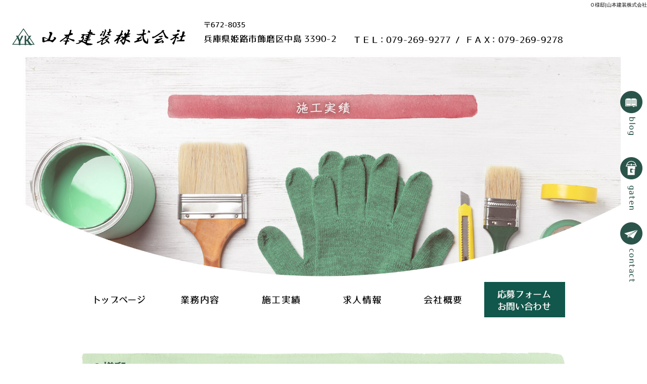

--- FILE ---
content_type: text/html; charset=UTF-8
request_url: https://www.yamamotokensou.com/archives/gl4fwcybclcb4nbuy9s2/%EF%BD%8F%E6%A7%98%E9%82%B8?easys_page_id=81&easys_block_id=wlkq2uosb8r8tvlna6g3
body_size: 7866
content:
<!DOCTYPE html>
<html lang="ja">
<head>
<meta charset="UTF-8" />
<meta name="viewport" content="width=1400">
<meta name="format-detection" content="telephone=no">
<title>  Ｏ様邸 | 山本建装株式会社</title>
<link rel="profile" href="http://gmpg.org/xfn/11" />
<link rel="stylesheet" type="text/css" media="all" href="https://www.yamamotokensou.com/60013131/wp-content/themes/multipress/style.css" />
<link rel="stylesheet" type="text/css" media="all" href="https://www.yamamotokensou.com/60013131/wp-content/themes/multipress/theme.css" />
<link rel="stylesheet" type="text/css" media="all" href="https://www.yamamotokensou.com/60013131/wp-content/themes/multipress/common.css" />
<link rel="icon" href="https://www.yamamotokensou.com/favicon.ico" />
<link rel="apple-touch-icon" type="image/png" sizes="240x240" href="/apple-touch-icon.png">
<link rel="stylesheet" type="text/css" media="all" href="/files/files_common.css" />
<link rel="stylesheet" type="text/css" media="all" href="/files/files_pc.css" />

<link rel="pingback" href="https://www.yamamotokensou.com/60013131/xmlrpc.php" />
<link rel='dns-prefetch' href='//s.w.org' />
<link rel="alternate" type="application/rss+xml" title="山本建装株式会社 &raquo; フィード" href="https://www.yamamotokensou.com/feed" />
<link rel="alternate" type="application/rss+xml" title="山本建装株式会社 &raquo; コメントフィード" href="https://www.yamamotokensou.com/comments/feed" />
		<script type="text/javascript">
			window._wpemojiSettings = {"baseUrl":"https:\/\/s.w.org\/images\/core\/emoji\/11\/72x72\/","ext":".png","svgUrl":"https:\/\/s.w.org\/images\/core\/emoji\/11\/svg\/","svgExt":".svg","source":{"concatemoji":"https:\/\/www.yamamotokensou.com\/60013131\/wp-includes\/js\/wp-emoji-release.min.js?ver=4.9.8"}};
			!function(a,b,c){function d(a,b){var c=String.fromCharCode;l.clearRect(0,0,k.width,k.height),l.fillText(c.apply(this,a),0,0);var d=k.toDataURL();l.clearRect(0,0,k.width,k.height),l.fillText(c.apply(this,b),0,0);var e=k.toDataURL();return d===e}function e(a){var b;if(!l||!l.fillText)return!1;switch(l.textBaseline="top",l.font="600 32px Arial",a){case"flag":return!(b=d([55356,56826,55356,56819],[55356,56826,8203,55356,56819]))&&(b=d([55356,57332,56128,56423,56128,56418,56128,56421,56128,56430,56128,56423,56128,56447],[55356,57332,8203,56128,56423,8203,56128,56418,8203,56128,56421,8203,56128,56430,8203,56128,56423,8203,56128,56447]),!b);case"emoji":return b=d([55358,56760,9792,65039],[55358,56760,8203,9792,65039]),!b}return!1}function f(a){var c=b.createElement("script");c.src=a,c.defer=c.type="text/javascript",b.getElementsByTagName("head")[0].appendChild(c)}var g,h,i,j,k=b.createElement("canvas"),l=k.getContext&&k.getContext("2d");for(j=Array("flag","emoji"),c.supports={everything:!0,everythingExceptFlag:!0},i=0;i<j.length;i++)c.supports[j[i]]=e(j[i]),c.supports.everything=c.supports.everything&&c.supports[j[i]],"flag"!==j[i]&&(c.supports.everythingExceptFlag=c.supports.everythingExceptFlag&&c.supports[j[i]]);c.supports.everythingExceptFlag=c.supports.everythingExceptFlag&&!c.supports.flag,c.DOMReady=!1,c.readyCallback=function(){c.DOMReady=!0},c.supports.everything||(h=function(){c.readyCallback()},b.addEventListener?(b.addEventListener("DOMContentLoaded",h,!1),a.addEventListener("load",h,!1)):(a.attachEvent("onload",h),b.attachEvent("onreadystatechange",function(){"complete"===b.readyState&&c.readyCallback()})),g=c.source||{},g.concatemoji?f(g.concatemoji):g.wpemoji&&g.twemoji&&(f(g.twemoji),f(g.wpemoji)))}(window,document,window._wpemojiSettings);
		</script>
		<style type="text/css">
img.wp-smiley,
img.emoji {
	display: inline !important;
	border: none !important;
	box-shadow: none !important;
	height: 1em !important;
	width: 1em !important;
	margin: 0 .07em !important;
	vertical-align: -0.1em !important;
	background: none !important;
	padding: 0 !important;
}
</style>
<link rel='stylesheet' id='simplamodalwindow-css'  href='https://www.yamamotokensou.com/60013131/wp-content/plugins/light-box-miyamoto/SimplaModalwindow/jquery.SimplaModalwindow.css?ver=4.9.8' type='text/css' media='all' />
<link rel='stylesheet' id='toc-screen-css'  href='https://www.yamamotokensou.com/60013131/wp-content/plugins/table-of-contents-plus/screen.min.css?ver=1509' type='text/css' media='all' />
<link rel='stylesheet' id='addtoany-css'  href='https://www.yamamotokensou.com/60013131/wp-content/plugins/add-to-any/addtoany.min.css?ver=1.15' type='text/css' media='all' />
<link rel='stylesheet' id='iqfmcss-css'  href='https://www.yamamotokensou.com/60013131/wp-content/plugins/inquiry-form-creator/css/inquiry-form.css?ver=0.7' type='text/css' media='all' />
<script type='text/javascript' src='https://www.yamamotokensou.com/60013131/wp-includes/js/jquery/jquery.js?ver=1.12.4'></script>
<script type='text/javascript' src='https://www.yamamotokensou.com/60013131/wp-includes/js/jquery/jquery-migrate.min.js?ver=1.4.1'></script>
<script type='text/javascript' src='https://www.yamamotokensou.com/60013131/wp-content/plugins/light-box-miyamoto/SimplaModalwindow/jquery.SimplaModalwindow.js?ver=1.7.1'></script>
<script type='text/javascript' src='https://www.yamamotokensou.com/60013131/wp-content/plugins/add-to-any/addtoany.min.js?ver=1.1'></script>
<script type='text/javascript' src='https://www.yamamotokensou.com/60013131/wp-content/plugins/inquiry-form-creator/js/ajaxzip2/ajaxzip2.js?ver=2.10'></script>
<script type='text/javascript' src='https://www.yamamotokensou.com/60013131/wp-content/plugins/inquiry-form-creator/js/jquery.upload.js?ver=1.0.2'></script>
<link rel='https://api.w.org/' href='https://www.yamamotokensou.com/wp-json/' />
<link rel='prev' title='コンテナ塗装工事' href='https://www.yamamotokensou.com/archives/gl4fwcybclcb4nbuy9s2/%e3%82%b3%e3%83%b3%e3%83%86%e3%83%8a%e5%a1%97%e8%a3%85%e5%b7%a5%e4%ba%8b' />
<link rel='next' title='T様邸' href='https://www.yamamotokensou.com/archives/gl4fwcybclcb4nbuy9s2/t%e6%a7%98%e9%82%b8' />
<link rel="canonical" href="https://www.yamamotokensou.com/archives/gl4fwcybclcb4nbuy9s2/%ef%bd%8f%e6%a7%98%e9%82%b8" />
<link rel='shortlink' href='https://www.yamamotokensou.com/?p=737' />
<link rel="alternate" type="application/json+oembed" href="https://www.yamamotokensou.com/wp-json/oembed/1.0/embed?url=https%3A%2F%2Fwww.yamamotokensou.com%2Farchives%2Fgl4fwcybclcb4nbuy9s2%2F%25ef%25bd%258f%25e6%25a7%2598%25e9%2582%25b8" />
<link rel="alternate" type="text/xml+oembed" href="https://www.yamamotokensou.com/wp-json/oembed/1.0/embed?url=https%3A%2F%2Fwww.yamamotokensou.com%2Farchives%2Fgl4fwcybclcb4nbuy9s2%2F%25ef%25bd%258f%25e6%25a7%2598%25e9%2582%25b8&#038;format=xml" />

<script data-cfasync="false">
window.a2a_config=window.a2a_config||{};a2a_config.callbacks=[];a2a_config.overlays=[];a2a_config.templates={};a2a_localize = {
	Share: "共有",
	Save: "ブックマーク",
	Subscribe: "購読",
	Email: "メール",
	Bookmark: "ブックマーク",
	ShowAll: "すべて表示する",
	ShowLess: "小さく表示する",
	FindServices: "サービスを探す",
	FindAnyServiceToAddTo: "追加するサービスを今すぐ探す",
	PoweredBy: "Powered by",
	ShareViaEmail: "メールでシェアする",
	SubscribeViaEmail: "メールで購読する",
	BookmarkInYourBrowser: "ブラウザにブックマーク",
	BookmarkInstructions: "このページをブックマークするには、 Ctrl+D または \u2318+D を押下。",
	AddToYourFavorites: "お気に入りに追加",
	SendFromWebOrProgram: "任意のメールアドレスまたはメールプログラムから送信",
	EmailProgram: "メールプログラム",
	More: "詳細&#8230;"
};

(function(d,s,a,b){a=d.createElement(s);b=d.getElementsByTagName(s)[0];a.async=1;a.src="https://static.addtoany.com/menu/page.js";b.parentNode.insertBefore(a,b);})(document,"script");
</script>
<!-- Global site tag (gtag.js) - Google Analytics -->
<script async src="https://www.googletagmanager.com/gtag/js?id=UA-164482407-1"></script>
<script>
  window.dataLayer = window.dataLayer || [];
  function gtag(){dataLayer.push(arguments);}
  gtag('js', new Date());

  gtag('config', 'UA-164482407-1');

  gtag('config', 'G-49MWX3WQFF');
</script>
<script>AjaxZip2.JSONDATA = "https://www.yamamotokensou.com/60013131/wp-content/plugins/inquiry-form-creator/js/ajaxzip2/data";</script><style type="text/css">div#toc_container {width: 50%;}</style>




<meta name="description" content="山本建装株式会社は兵庫県姫路市にある塗装を行っている会社です。現在会社を盛り上げてくれる方を募集しております。塗装の仕事にご興味のある方はぜひ求人にご応募ください。" />
<meta name="keywords" content="山本建装株式会社,姫路市,塗装,ペイント,プラント塗装" />

<script type="text/javascript" src="/files/js/effect_pc.js"></script>
<link rel="stylesheet" href="/files/Gallery-master/css/blueimp-gallery.min.css">
<script src="/files/Gallery-master/js/blueimp-gallery.min.js"></script>


<!-- OGPここから -->
<meta property="fb:app_id" content="" />
<meta property="og:type" content="website" />
<meta property="og:locale" content="ja_JP" />
<meta property="og:description" content="">
<meta property="og:image" content="https://www.yamamotokensou.com/files/facebook_face.jpg">
<meta property="og:title" content="Ｏ様邸">
<meta property="og:url" content="https://www.yamamotokensou.com/archives/gl4fwcybclcb4nbuy9s2/%ef%bd%8f%e6%a7%98%e9%82%b8/">
<meta property="og:site_name" content="山本建装株式会社">
<!-- OGPここまで -->
</head>


<body id="page_81" class="blog">

<div id="wrapper">
<div id="blueimp-gallery" class="blueimp-gallery blueimp-gallery-controls">
    <div class="slides"></div>
    <h3 class="title"></h3>
    <p class="description"></p>
    <a class="prev">‹</a>
    <a class="next">›</a>
    <a class="close">×</a>
    <a class="play-pause"></a>
    <ol class="indicator"></ol>
</div>

	<div id="branding_box">

	<div id="site-description">
<a href="https://www.yamamotokensou.com/" title="山本建装株式会社" rel="home">  Ｏ様邸|山本建装株式会社</a>
	</div>


<div id="header_information" class="post">

	
<div class="post-data">
<div class="main_header">
<a href="/"><img src="/files/sp1.gif" width="240" height="100" /></a>
</div>

<div class="secondmain">
  <img src="/files/body_bg_top.jpg" class="second_bg" />
  <div><a href="/contact">お問い合わせ</a></div>
</div></div>

<div class="clear_float"></div>

	
</div><!-- #header_information -->


	<div id="access" role="navigation">
		<div class="menu-header"><ul id="menu-gnavi" class="menu"><li id="menu-item-34" class="gnavi11 menu-item menu-item-type-post_type menu-item-object-page menu-item-home menu-item-34"><a href="https://www.yamamotokensou.com/">トップページ</a></li>
<li id="menu-item-354" class="gnavi12 menu-item menu-item-type-custom menu-item-object-custom menu-item-has-children menu-item-354"><a href="/general">業務内容</a>
<ul class="sub-menu">
	<li id="menu-item-35" class="sub-gnavi2 menu-item menu-item-type-post_type menu-item-object-page menu-item-35"><a href="https://www.yamamotokensou.com/general">一般建築塗装</a></li>
	<li id="menu-item-32" class="sub-gnavi2 menu-item menu-item-type-post_type menu-item-object-page menu-item-32"><a href="https://www.yamamotokensou.com/steel">鋼構造物塗装</a></li>
</ul>
</li>
<li id="menu-item-84" class="gnavi13 menu-item menu-item-type-post_type menu-item-object-page menu-item-84"><a href="https://www.yamamotokensou.com/results">施工実績</a></li>
<li id="menu-item-355" class="gnavi14 menu-item menu-item-type-post_type menu-item-object-page menu-item-355"><a href="https://www.yamamotokensou.com/recruit">求人情報</a></li>
<li id="menu-item-274" class="gnavi15 menu-item menu-item-type-post_type menu-item-object-page menu-item-274"><a href="https://www.yamamotokensou.com/company">会社概要</a></li>
<li id="menu-item-31" class="gnavi16 menu-item menu-item-type-post_type menu-item-object-page menu-item-31"><a href="https://www.yamamotokensou.com/contact">応募フォーム・お問い合わせ</a></li>
</ul></div>	</div><!-- #access -->

	</div><!-- #branding_box --><div id="main_teaser">


        <img alt="施工実績" src="https://www.yamamotokensou.com/60013131/wp-content/uploads/2020/05/pc_teaser_04.jpg">
</div>
<div id="outer_block">
<div id="inner_block">

    <div id="main">

<div id="container_top" class="single_post">

        
<div id="wlkq2uosb8r8tvlna6g3" class="nh_01 nh01_737 post easys_content">
<div class="easys_content_inner">


<div class="entry_post post_margin entry_post_737">

  <style type="text/css"><!--
  div#content .wp_social_bookmarking_light { display:none; }
  br.wp_social_bookmarking_light_clear { display:none; }
  //--></style>


  
          <h3 class="entry_title title_737">Ｏ様邸</h3>
  
        <div class="eyecatch img_size_small  float_left margin-bottom_40">
          <a href="https://www.yamamotokensou.com/60013131/wp-content/uploads/2020/11/3b8f2d72813b9ac51e2f684f0247a07a.jpg" target="_blank" class="modal">
            <img width="400" height="300" src="https://www.yamamotokensou.com/60013131/wp-content/uploads/2020/11/3b8f2d72813b9ac51e2f684f0247a07a-400x300.jpg" class="attachment-medium size-medium" alt="" srcset="https://www.yamamotokensou.com/60013131/wp-content/uploads/2020/11/3b8f2d72813b9ac51e2f684f0247a07a-400x300.jpg 400w, https://www.yamamotokensou.com/60013131/wp-content/uploads/2020/11/3b8f2d72813b9ac51e2f684f0247a07a-768x576.jpg 768w, https://www.yamamotokensou.com/60013131/wp-content/uploads/2020/11/3b8f2d72813b9ac51e2f684f0247a07a-700x525.jpg 700w, https://www.yamamotokensou.com/60013131/wp-content/uploads/2020/11/3b8f2d72813b9ac51e2f684f0247a07a.jpg 1478w" sizes="(max-width: 400px) 100vw, 400px" />
          </a>
        </div>
  <div class="text_box text_size_large float_right">
          <div class="post_data margin-bottom_40"><p>屋根塗装・外壁塗装（クリアー仕上げ）・コーキング補修工事実績です!!</p>
</div>
  
          <div class="table_area margin-bottom_40 text_size_large float_right">
            <table width="100%" border="0" cellspacing="0" cellpadding="0">
              <tr>
                <td class="td_name name_cell_0">現場名</td>
                <td class="td_value value_cell_0">兵庫県姫路市</td>
              </tr>
              <tr>
                <td class="td_name name_cell_1">工事名</td>
                <td class="td_value value_cell_1">・足場設置工事<br />
・屋根、外壁塗装工事<br />
・コーキング補修工事</td>
              </tr>
              <tr>
                <td class="td_name name_cell_2">工期</td>
                <td class="td_value value_cell_2">実働約14日</td>
              </tr>
              <tr>
                <td class="td_name name_cell_3">使用塗料</td>
                <td class="td_value value_cell_3">・日本ペイント　UVプロテクトクリヤー4F　クリヤー（外壁）<br />
・日本ペイント　サーモアイSi　クールコーヒーブラウン（屋根）</td>
              </tr>
            </table>
          </div>  </div>

  <div class="clear_float"></div>
                  <div class="before_after_block margin-bottom_10">
                    
                    <div class="index_before float_left">
                      <h5 class="half_entry_title">Before</h5>
                      <div class="img_cutting_0">
                      <a href="https://www.yamamotokensou.com/60013131/wp-content/uploads/2020/11/3d04e3bd2e77c7c90578ef21e00b0ff5.jpg" target="_blank" class="modal"><img src="https://www.yamamotokensou.com/60013131/wp-content/uploads/2020/11/3d04e3bd2e77c7c90578ef21e00b0ff5.jpg" alt="大内様邸_施工前1" /></a>
                      </div>
                      
                    </div>

                    <div class="index_after float_right">
                      <h5 class="half_entry_title">After</h5>
                      <div class="img_cutting_0">
                      <a href="https://www.yamamotokensou.com/60013131/wp-content/uploads/2020/11/3b8f2d72813b9ac51e2f684f0247a07a.jpg" target="_blank" class="modal"><img src="https://www.yamamotokensou.com/60013131/wp-content/uploads/2020/11/3b8f2d72813b9ac51e2f684f0247a07a.jpg" alt="大内様邸_施工完了後写真 (5)" /></a>
                      </div>
                      
                    </div>
                    
                  </div>
                  
                  <div class="clear_float"></div>
                  <div class="before_after_block margin-bottom_10">
                    
                    <div class="index_before float_left">
                      <h5 class="half_entry_title">Before</h5>
                      <div class="img_cutting_1">
                      <a href="https://www.yamamotokensou.com/60013131/wp-content/uploads/2020/11/6ac7cf719ccc3b228d1ba78bba977a21-1.jpg" target="_blank" class="modal"><img src="https://www.yamamotokensou.com/60013131/wp-content/uploads/2020/11/6ac7cf719ccc3b228d1ba78bba977a21-1.jpg" alt="大内様邸_201001_12" /></a>
                      </div>
                      
                    </div>

                    <div class="index_after float_right">
                      <h5 class="half_entry_title">After</h5>
                      <div class="img_cutting_1">
                      <a href="https://www.yamamotokensou.com/60013131/wp-content/uploads/2020/11/0311ded7b890c6cecbfcb7614100569e-1.jpg" target="_blank" class="modal"><img src="https://www.yamamotokensou.com/60013131/wp-content/uploads/2020/11/0311ded7b890c6cecbfcb7614100569e-1.jpg" alt="大内様邸_201106_46" /></a>
                      </div>
                      
                    </div>
                    
                  </div>
                  
                  <div class="clear_float"></div>
                  <div class="before_after_block margin-bottom_10">
                    
                    <div class="index_before float_left">
                      <h5 class="half_entry_title">Before</h5>
                      <div class="img_cutting_2">
                      <a href="https://www.yamamotokensou.com/60013131/wp-content/uploads/2020/11/cc9a46d276d1f4d4fb204f6ac5320d83.jpg" target="_blank" class="modal"><img src="https://www.yamamotokensou.com/60013131/wp-content/uploads/2020/11/cc9a46d276d1f4d4fb204f6ac5320d83.jpg" alt="大内様邸_屋根塗装前" /></a>
                      </div>
                      
                    </div>

                    <div class="index_after float_right">
                      <h5 class="half_entry_title">After</h5>
                      <div class="img_cutting_2">
                      <a href="https://www.yamamotokensou.com/60013131/wp-content/uploads/2020/11/07048fd6362881eb9fd53419567f3a6b.jpg" target="_blank" class="modal"><img src="https://www.yamamotokensou.com/60013131/wp-content/uploads/2020/11/07048fd6362881eb9fd53419567f3a6b.jpg" alt="大内様邸_屋根塗装終了4" /></a>
                      </div>
                      
                    </div>
                    
                  </div>
                  
                  <div class="clear_float"></div>
                  <div class="before_after_block margin-bottom_10">
                    
                    <div class="index_before float_left">
                      <h5 class="half_entry_title">Before</h5>
                      <div class="img_cutting_3">
                      <a href="https://www.yamamotokensou.com/60013131/wp-content/uploads/2020/11/7fab16fe289e8d6dbb04a078dd6c18b6-1.jpg" target="_blank" class="modal"><img src="https://www.yamamotokensou.com/60013131/wp-content/uploads/2020/11/7fab16fe289e8d6dbb04a078dd6c18b6-1.jpg" alt="大内様邸_施工前基礎" /></a>
                      </div>
                      
                    </div>

                    <div class="index_after float_right">
                      <h5 class="half_entry_title">After</h5>
                      <div class="img_cutting_3">
                      <a href="https://www.yamamotokensou.com/60013131/wp-content/uploads/2020/11/1017ec79ccf17303209e8b1016c5482a-1.jpg" target="_blank" class="modal"><img src="https://www.yamamotokensou.com/60013131/wp-content/uploads/2020/11/1017ec79ccf17303209e8b1016c5482a-1.jpg" alt="大内様邸_基礎塗装 (2)" /></a>
                      </div>
                      
                    </div>
                    
                  </div>
                  
                  <div class="clear_float"></div>
                  <div class="before_after_block margin-bottom_10">
                    
                    <div class="index_before float_left">
                      <h5 class="half_entry_title">Before</h5>
                      <div class="img_cutting_4">
                      <a href="https://www.yamamotokensou.com/60013131/wp-content/uploads/2020/11/503efc492c143b2ba5a324e9e0425e2b.jpg" target="_blank" class="modal"><img src="https://www.yamamotokensou.com/60013131/wp-content/uploads/2020/11/503efc492c143b2ba5a324e9e0425e2b.jpg" alt="大内様邸_施工前パッキン" /></a>
                      </div>
                      
                    </div>

                    <div class="index_after float_right">
                      <h5 class="half_entry_title">After</h5>
                      <div class="img_cutting_4">
                      <a href="https://www.yamamotokensou.com/60013131/wp-content/uploads/2020/11/ae5aba987a102f5a5961b368ea6a077b.jpg" target="_blank" class="modal"><img src="https://www.yamamotokensou.com/60013131/wp-content/uploads/2020/11/ae5aba987a102f5a5961b368ea6a077b.jpg" alt="大内様邸_201106_24_0" /></a>
                      </div>
                      
                    </div>
                    
                  </div>
                  
                  <div class="clear_float"></div>
                  <div class="before_after_block margin-bottom_10">
                    
                    <div class="index_before float_left">
                      <h5 class="half_entry_title">Before</h5>
                      <div class="img_cutting_5">
                      <a href="https://www.yamamotokensou.com/60013131/wp-content/uploads/2020/11/a988f259f2fe4ce9510fd3619c5863fe-1.jpg" target="_blank" class="modal"><img src="https://www.yamamotokensou.com/60013131/wp-content/uploads/2020/11/a988f259f2fe4ce9510fd3619c5863fe-1.jpg" alt="大内様邸_樋塗装 (2)" /></a>
                      </div>
                      
                    </div>

                    <div class="index_after float_right">
                      <h5 class="half_entry_title">After</h5>
                      <div class="img_cutting_5">
                      <a href="https://www.yamamotokensou.com/60013131/wp-content/uploads/2020/11/df95ff262d8fbdcbca8f15d5b0a002af-1.jpg" target="_blank" class="modal"><img src="https://www.yamamotokensou.com/60013131/wp-content/uploads/2020/11/df95ff262d8fbdcbca8f15d5b0a002af-1.jpg" alt="大内様邸_樋塗装 (1)" /></a>
                      </div>
                      
                    </div>
                    
                  </div>
                  
                  <div class="clear_float"></div>
  <div class="clear_float"></div>
          <h4 class="sub_entry_title title_737">Ｏ様邸 ギャラリー</h4><div id="links_wlkq2uosb8r8tvlna6g3" class="block_n">
                  <div class="field_3col margin-bottom_40 float_left lightbox_item">
                    <div class="eyecatch">
                       <a href="https://www.yamamotokensou.com/60013131/wp-content/uploads/2020/11/cba821bfd95e042c1a093f6ac8f8fe54.jpg" target="_blank" data-description="">
                         <img src="https://www.yamamotokensou.com/60013131/wp-content/uploads/2020/11/cba821bfd95e042c1a093f6ac8f8fe54.jpg" alt="大内様邸_足場架設" />
                       </a>
                    </div>
                    <div class="field_text margin-up-un_10"></div>
                  </div>
                  <div class="field_3col margin-bottom_40 float_left lightbox_item">
                    <div class="eyecatch">
                       <a href="https://www.yamamotokensou.com/60013131/wp-content/uploads/2020/11/8eb8b2d546e7d1ade66710492922265b.jpg" target="_blank" data-description="">
                         <img src="https://www.yamamotokensou.com/60013131/wp-content/uploads/2020/11/8eb8b2d546e7d1ade66710492922265b.jpg" alt="大内様邸_足場架設" />
                       </a>
                    </div>
                    <div class="field_text margin-up-un_10"></div>
                  </div>
                  <div class="field_3col margin-bottom_40 float_right lightbox_item">
                    <div class="eyecatch">
                       <a href="https://www.yamamotokensou.com/60013131/wp-content/uploads/2020/11/76fe8c9f4b1db82c63f541897f57f215.jpg" target="_blank" data-description="">
                         <img src="https://www.yamamotokensou.com/60013131/wp-content/uploads/2020/11/76fe8c9f4b1db82c63f541897f57f215.jpg" alt="大内様邸_足場架設" />
                       </a>
                    </div>
                    <div class="field_text margin-up-un_10"></div>
                  </div><div class="clear_float"></div>
                  <div class="field_3col margin-bottom_40 float_left lightbox_item">
                    <div class="eyecatch">
                       <a href="https://www.yamamotokensou.com/60013131/wp-content/uploads/2020/11/8ae8bdb4ce1e593261cc5f4bb2d103b8.jpg" target="_blank" data-description="">
                         <img src="https://www.yamamotokensou.com/60013131/wp-content/uploads/2020/11/8ae8bdb4ce1e593261cc5f4bb2d103b8.jpg" alt="大内様邸_足場架設" />
                       </a>
                    </div>
                    <div class="field_text margin-up-un_10"></div>
                  </div>
                  <div class="field_3col margin-bottom_40 float_left lightbox_item">
                    <div class="eyecatch">
                       <a href="https://www.yamamotokensou.com/60013131/wp-content/uploads/2020/11/aaa09123fbe72bab1b7fc7b12720ec76.jpg" target="_blank" data-description="">
                         <img src="https://www.yamamotokensou.com/60013131/wp-content/uploads/2020/11/aaa09123fbe72bab1b7fc7b12720ec76.jpg" alt="大内様邸_足場架設" />
                       </a>
                    </div>
                    <div class="field_text margin-up-un_10"></div>
                  </div>
                  <div class="field_3col margin-bottom_40 float_right lightbox_item">
                    <div class="eyecatch">
                       <a href="https://www.yamamotokensou.com/60013131/wp-content/uploads/2020/11/f2e96fa9748a9c9f289b299c3f57099a.jpg" target="_blank" data-description="">
                         <img src="https://www.yamamotokensou.com/60013131/wp-content/uploads/2020/11/f2e96fa9748a9c9f289b299c3f57099a.jpg" alt="大内様邸_足場架設" />
                       </a>
                    </div>
                    <div class="field_text margin-up-un_10"></div>
                  </div><div class="clear_float"></div>
                  <div class="field_3col margin-bottom_40 float_left lightbox_item">
                    <div class="eyecatch">
                       <a href="https://www.yamamotokensou.com/60013131/wp-content/uploads/2020/11/b39f1e30bb4c8a2d68fb00b079612761.jpg" target="_blank" data-description="">
                         <img src="https://www.yamamotokensou.com/60013131/wp-content/uploads/2020/11/b39f1e30bb4c8a2d68fb00b079612761.jpg" alt="大内様邸_足場架設" />
                       </a>
                    </div>
                    <div class="field_text margin-up-un_10"></div>
                  </div>
                  <div class="field_3col margin-bottom_40 float_left lightbox_item">
                    <div class="eyecatch">
                       <a href="https://www.yamamotokensou.com/60013131/wp-content/uploads/2020/11/596b3836970dbe49506a22c73e493129.jpg" target="_blank" data-description="">
                         <img src="https://www.yamamotokensou.com/60013131/wp-content/uploads/2020/11/596b3836970dbe49506a22c73e493129.jpg" alt="大内様邸_足場架設" />
                       </a>
                    </div>
                    <div class="field_text margin-up-un_10"></div>
                  </div>
                  <div class="field_3col margin-bottom_40 float_right lightbox_item">
                    <div class="eyecatch">
                       <a href="https://www.yamamotokensou.com/60013131/wp-content/uploads/2020/11/eba37ed1c153684ed8753f9ca58ccadb.jpg" target="_blank" data-description="">
                         <img src="https://www.yamamotokensou.com/60013131/wp-content/uploads/2020/11/eba37ed1c153684ed8753f9ca58ccadb.jpg" alt="大内様邸_足場架設" />
                       </a>
                    </div>
                    <div class="field_text margin-up-un_10"></div>
                  </div><div class="clear_float"></div>
                  <div class="field_3col margin-bottom_40 float_left lightbox_item">
                    <div class="eyecatch">
                       <a href="https://www.yamamotokensou.com/60013131/wp-content/uploads/2020/11/e1ca8ecd15009a773384ce0444a022ae.jpg" target="_blank" data-description="">
                         <img src="https://www.yamamotokensou.com/60013131/wp-content/uploads/2020/11/e1ca8ecd15009a773384ce0444a022ae.jpg" alt="大内様邸_足場架設" />
                       </a>
                    </div>
                    <div class="field_text margin-up-un_10"></div>
                  </div>
                  <div class="field_3col margin-bottom_40 float_left lightbox_item">
                    <div class="eyecatch">
                       <a href="https://www.yamamotokensou.com/60013131/wp-content/uploads/2020/11/bbfdc3d4f92b19e4fdd40d6428b5ab11.jpg" target="_blank" data-description="">
                         <img src="https://www.yamamotokensou.com/60013131/wp-content/uploads/2020/11/bbfdc3d4f92b19e4fdd40d6428b5ab11.jpg" alt="大内様邸_足場架設" />
                       </a>
                    </div>
                    <div class="field_text margin-up-un_10"></div>
                  </div>
                  <div class="field_3col margin-bottom_40 float_right lightbox_item">
                    <div class="eyecatch">
                       <a href="https://www.yamamotokensou.com/60013131/wp-content/uploads/2020/11/6070f2304167c31a9f6d84944d53ea26.jpg" target="_blank" data-description="">
                         <img src="https://www.yamamotokensou.com/60013131/wp-content/uploads/2020/11/6070f2304167c31a9f6d84944d53ea26.jpg" alt="大内様邸_足場架設" />
                       </a>
                    </div>
                    <div class="field_text margin-up-un_10"></div>
                  </div><div class="clear_float"></div>
                  <div class="field_3col margin-bottom_40 float_left lightbox_item">
                    <div class="eyecatch">
                       <a href="https://www.yamamotokensou.com/60013131/wp-content/uploads/2020/11/461df68291edf10da35cb42c3590f832.jpg" target="_blank" data-description="">
                         <img src="https://www.yamamotokensou.com/60013131/wp-content/uploads/2020/11/461df68291edf10da35cb42c3590f832.jpg" alt="大内様邸_足場架設" />
                       </a>
                    </div>
                    <div class="field_text margin-up-un_10"></div>
                  </div>
                  <div class="field_3col margin-bottom_40 float_left lightbox_item">
                    <div class="eyecatch">
                       <a href="https://www.yamamotokensou.com/60013131/wp-content/uploads/2020/11/acd532865484078b74925661d8a18c7d.jpg" target="_blank" data-description="">
                         <img src="https://www.yamamotokensou.com/60013131/wp-content/uploads/2020/11/acd532865484078b74925661d8a18c7d.jpg" alt="大内様邸_足場架設" />
                       </a>
                    </div>
                    <div class="field_text margin-up-un_10"></div>
                  </div>
                  <div class="field_3col margin-bottom_40 float_right lightbox_item">
                    <div class="eyecatch">
                       <a href="https://www.yamamotokensou.com/60013131/wp-content/uploads/2020/11/232cc3f160e1dce93eb32e978b65c08c.jpg" target="_blank" data-description="">
                         <img src="https://www.yamamotokensou.com/60013131/wp-content/uploads/2020/11/232cc3f160e1dce93eb32e978b65c08c.jpg" alt="大内様邸_足場架設" />
                       </a>
                    </div>
                    <div class="field_text margin-up-un_10"></div>
                  </div><div class="clear_float"></div>
                  <div class="field_3col margin-bottom_40 float_left lightbox_item">
                    <div class="eyecatch">
                       <a href="https://www.yamamotokensou.com/60013131/wp-content/uploads/2020/11/8618be3663b2df5270f65341c18be162.jpg" target="_blank" data-description="">
                         <img src="https://www.yamamotokensou.com/60013131/wp-content/uploads/2020/11/8618be3663b2df5270f65341c18be162.jpg" alt="大内様邸_足場架設" />
                       </a>
                    </div>
                    <div class="field_text margin-up-un_10"></div>
                  </div>
                  <div class="field_3col margin-bottom_40 float_left lightbox_item">
                    <div class="eyecatch">
                       <a href="https://www.yamamotokensou.com/60013131/wp-content/uploads/2020/11/73250ef9e5ee0df689ae3537b8e3f292.jpg" target="_blank" data-description="">
                         <img src="https://www.yamamotokensou.com/60013131/wp-content/uploads/2020/11/73250ef9e5ee0df689ae3537b8e3f292.jpg" alt="大内様邸_足場架設" />
                       </a>
                    </div>
                    <div class="field_text margin-up-un_10"></div>
                  </div>
                  <div class="field_3col margin-bottom_40 float_right lightbox_item">
                    <div class="eyecatch">
                       <a href="https://www.yamamotokensou.com/60013131/wp-content/uploads/2020/11/fc6760891448d27ad469ee24448b8ff2.jpg" target="_blank" data-description="">
                         <img src="https://www.yamamotokensou.com/60013131/wp-content/uploads/2020/11/fc6760891448d27ad469ee24448b8ff2.jpg" alt="大内様邸_足場架設" />
                       </a>
                    </div>
                    <div class="field_text margin-up-un_10"></div>
                  </div><div class="clear_float"></div>
                  <div class="field_3col margin-bottom_40 float_left lightbox_item">
                    <div class="eyecatch">
                       <a href="https://www.yamamotokensou.com/60013131/wp-content/uploads/2020/11/be2249dbe52bf3e4817c108ed700a173.jpg" target="_blank" data-description="">
                         <img src="https://www.yamamotokensou.com/60013131/wp-content/uploads/2020/11/be2249dbe52bf3e4817c108ed700a173.jpg" alt="大内様邸_足場架設" />
                       </a>
                    </div>
                    <div class="field_text margin-up-un_10"></div>
                  </div>
                  <div class="field_3col margin-bottom_40 float_left lightbox_item">
                    <div class="eyecatch">
                       <a href="https://www.yamamotokensou.com/60013131/wp-content/uploads/2020/11/beaff9728cb69db3186dfc2722da517a.jpg" target="_blank" data-description="">
                         <img src="https://www.yamamotokensou.com/60013131/wp-content/uploads/2020/11/beaff9728cb69db3186dfc2722da517a.jpg" alt="大内様邸_足場架設" />
                       </a>
                    </div>
                    <div class="field_text margin-up-un_10"></div>
                  </div>
                  <div class="field_3col margin-bottom_40 float_right lightbox_item">
                    <div class="eyecatch">
                       <a href="https://www.yamamotokensou.com/60013131/wp-content/uploads/2020/11/d3f75eb0157ce828963542bd811d9502.jpg" target="_blank" data-description="">
                         <img src="https://www.yamamotokensou.com/60013131/wp-content/uploads/2020/11/d3f75eb0157ce828963542bd811d9502.jpg" alt="大内様邸_足場架設" />
                       </a>
                    </div>
                    <div class="field_text margin-up-un_10"></div>
                  </div><div class="clear_float"></div>
                  <div class="field_3col margin-bottom_40 float_left lightbox_item">
                    <div class="eyecatch">
                       <a href="https://www.yamamotokensou.com/60013131/wp-content/uploads/2020/11/918b7f62e438eaa44a81c67e2c761473.jpg" target="_blank" data-description="">
                         <img src="https://www.yamamotokensou.com/60013131/wp-content/uploads/2020/11/918b7f62e438eaa44a81c67e2c761473.jpg" alt="大内様邸_足場架設" />
                       </a>
                    </div>
                    <div class="field_text margin-up-un_10"></div>
                  </div>
                  <div class="field_3col margin-bottom_40 float_left lightbox_item">
                    <div class="eyecatch">
                       <a href="https://www.yamamotokensou.com/60013131/wp-content/uploads/2020/11/66830ace12f7502677b47b6e4adfaddd.jpg" target="_blank" data-description="">
                         <img src="https://www.yamamotokensou.com/60013131/wp-content/uploads/2020/11/66830ace12f7502677b47b6e4adfaddd.jpg" alt="大内様邸_足場架設" />
                       </a>
                    </div>
                    <div class="field_text margin-up-un_10"></div>
                  </div>
                  <div class="field_3col margin-bottom_40 float_right lightbox_item">
                    <div class="eyecatch">
                       <a href="https://www.yamamotokensou.com/60013131/wp-content/uploads/2020/11/1017ec79ccf17303209e8b1016c5482a-2.jpg" target="_blank" data-description="">
                         <img src="https://www.yamamotokensou.com/60013131/wp-content/uploads/2020/11/1017ec79ccf17303209e8b1016c5482a-2.jpg" alt="大内様邸_足場架設" />
                       </a>
                    </div>
                    <div class="field_text margin-up-un_10"></div>
                  </div><div class="clear_float"></div>
                  <div class="field_3col margin-bottom_40 float_left lightbox_item">
                    <div class="eyecatch">
                       <a href="https://www.yamamotokensou.com/60013131/wp-content/uploads/2020/11/081f38a9ddc6da3c939caa6b4599ba0b.jpg" target="_blank" data-description="">
                         <img src="https://www.yamamotokensou.com/60013131/wp-content/uploads/2020/11/081f38a9ddc6da3c939caa6b4599ba0b.jpg" alt="大内様邸_足場架設" />
                       </a>
                    </div>
                    <div class="field_text margin-up-un_10"></div>
                  </div>
                  <div class="field_3col margin-bottom_40 float_left lightbox_item">
                    <div class="eyecatch">
                       <a href="https://www.yamamotokensou.com/60013131/wp-content/uploads/2020/11/6c8690947274cdbbeff23e9caf721b41.jpg" target="_blank" data-description="">
                         <img src="https://www.yamamotokensou.com/60013131/wp-content/uploads/2020/11/6c8690947274cdbbeff23e9caf721b41.jpg" alt="大内様邸_足場架設" />
                       </a>
                    </div>
                    <div class="field_text margin-up-un_10"></div>
                  </div>
                  <div class="field_3col margin-bottom_40 float_right lightbox_item">
                    <div class="eyecatch">
                       <a href="https://www.yamamotokensou.com/60013131/wp-content/uploads/2020/11/0a66bac5ee0807c80e37df7b57e20f8f.jpg" target="_blank" data-description="">
                         <img src="https://www.yamamotokensou.com/60013131/wp-content/uploads/2020/11/0a66bac5ee0807c80e37df7b57e20f8f.jpg" alt="大内様邸_足場架設" />
                       </a>
                    </div>
                    <div class="field_text margin-up-un_10"></div>
                  </div><div class="clear_float"></div>
                  <div class="field_3col margin-bottom_40 float_left lightbox_item">
                    <div class="eyecatch">
                       <a href="https://www.yamamotokensou.com/60013131/wp-content/uploads/2020/11/ba1ad6330e606d243b49cda0f7588c40.jpg" target="_blank" data-description="">
                         <img src="https://www.yamamotokensou.com/60013131/wp-content/uploads/2020/11/ba1ad6330e606d243b49cda0f7588c40.jpg" alt="大内様邸_足場架設" />
                       </a>
                    </div>
                    <div class="field_text margin-up-un_10"></div>
                  </div>
                  <div class="field_3col margin-bottom_40 float_left lightbox_item">
                    <div class="eyecatch">
                       <a href="https://www.yamamotokensou.com/60013131/wp-content/uploads/2020/11/7a7e1b46a69237571b3d769f51970440.jpg" target="_blank" data-description="">
                         <img src="https://www.yamamotokensou.com/60013131/wp-content/uploads/2020/11/7a7e1b46a69237571b3d769f51970440.jpg" alt="大内様邸_足場架設" />
                       </a>
                    </div>
                    <div class="field_text margin-up-un_10"></div>
                  </div>
                  <div class="field_3col margin-bottom_40 float_right lightbox_item">
                    <div class="eyecatch">
                       <a href="https://www.yamamotokensou.com/60013131/wp-content/uploads/2020/11/523aa904342087a161bb8d6302181949.jpg" target="_blank" data-description="">
                         <img src="https://www.yamamotokensou.com/60013131/wp-content/uploads/2020/11/523aa904342087a161bb8d6302181949.jpg" alt="大内様邸_足場架設" />
                       </a>
                    </div>
                    <div class="field_text margin-up-un_10"></div>
                  </div><div class="clear_float"></div></div>
  
  
</div>

<div class="permalink_in"><a href="javascript:window.history.back();">一覧に戻る</a></div>
<script type="text/javascript">
<!--
  setLightBox("wlkq2uosb8r8tvlna6g3", 1);
-->
</script>
</div>
</div>


    </div><!-- #container -->


</div><!-- #main -->

</div><!-- #inner_block -->
</div><!-- #outer_block -->

<div id="footer_block">
	<div id="footer_box">
		<div id="footer_sitemap_block">



    <div id="footer-widget-area" role="complementary">

<div id="first" class="widget-area">
  <ul class="xoxo">
<div class="menu-header"><ul id="menu-footer_navi" class="menu"><li id="menu-item-59" class="menu-item menu-item-type-post_type menu-item-object-page menu-item-home menu-item-59"><a href="https://www.yamamotokensou.com/">トップページ</a></li>
<li id="menu-item-60" class="menu-item menu-item-type-post_type menu-item-object-page menu-item-60"><a href="https://www.yamamotokensou.com/general">一般建築塗装</a></li>
<li id="menu-item-62" class="menu-item menu-item-type-post_type menu-item-object-page menu-item-62"><a href="https://www.yamamotokensou.com/steel">鋼構造物塗装</a></li>
<li id="menu-item-87" class="menu-item menu-item-type-post_type menu-item-object-page menu-item-87"><a href="https://www.yamamotokensou.com/results">施工実績</a></li>
<li id="menu-item-356" class="menu-item menu-item-type-post_type menu-item-object-page menu-item-356"><a href="https://www.yamamotokensou.com/recruit">求人情報</a></li>
<li id="menu-item-275" class="menu-item menu-item-type-post_type menu-item-object-page menu-item-275"><a href="https://www.yamamotokensou.com/company">会社概要</a></li>
<li id="menu-item-63" class="menu-item menu-item-type-post_type menu-item-object-page menu-item-63"><a href="https://www.yamamotokensou.com/contact">応募フォーム・お問い合わせ</a></li>
<li id="menu-item-64" class="menu-item menu-item-type-post_type menu-item-object-page current_page_parent menu-item-64"><a href="https://www.yamamotokensou.com/blog">オフィシャルブログ</a></li>
</ul></div>  </ul>
</div>

  </div><!-- #footer-widget-area -->
		</div><!--#footer_sitemap_block-->

		<div class="footer_infomation">


<div id="footer_information" class="post">

		<div class="entry-post">

		<div class="post-data">
			<p>〒672-8035 兵庫県姫路市飾磨区中島3390-2 / TEL：079-269-9277 / FAX：079-269-9278</p>

<div class="fixed_btn">
  <div id="fixed_btn_blog"><a href="/blog"><img src="/files/btn_02.png" alt="オフィシャルブログ"></a></div>
  <div id="fixed_btn_gtn"><a href="https://gaten.info/job/14038" target="_blank"><img src="/files/btn_gaten.png" alt="ガテン系求人ポータルサイト【ガテン職】掲載中！"></a></div>
  <div id="fixed_btn_contact"><a href="/contact"><img src="/files/btn_01.png" alt="お問い合わせ"></a></div>
</div>

<div id="float_top_btn"><a href="#"><img src="/files/top_btn.png" alt="先頭へ戻る"></a></div>
    

<script type="text/javascript"><!--
  jQuery(function($){
  /*------------------------------------------------------------------------------------*/
  /* 画面幅に合わせる                             */
  /*------------------------------------------------------------------------------------*/
  $(window).on('ready load resize', function(){
    /*トップティザー・スライダー どっちか必要な方残す*/
    var target = '#jquery_slider_pc .viewer';//トップ スライダー
    var target_img = '#jquery_slider_pc .viewer img';
    var target_sub = '#main_teaser';//中ページ
    var target_sub_img = '#main_teaser img';
    var target_second = '.secondmain';//セカンドメイン
    var target_second_img = '.secondmain img';

	//中ページ
    if($('body').width() > 500){
      $(target_sub_img).css({
        'width' : '100%',
        'height' : 'auto',
        'left' : 0,
      });
      $('#header_information').css({
        'height' : 110 + $(target_sub_img).height() - 20 + 'px'
      });
      $('#branding_box').css({
        'height' :110 + $(target_sub_img).height() + $('#access').height() + 'px'
      });
}
    $(target_sub).css({ 'height' : $(target_sub_img).height() });

	//トップページ セカンドメイン
    if($('body').width() > 500){
      $(target_second_img).css({
        'width' : '100%',
        'height' : 'auto',
        'left' : 0,
      });
    }
      $(target_second).css({ 'top' : 110 + $(target_img).height() + 'px' });
      var second_ORG_W = 2000;
      var second_ORG_H = 1100;
      var second_link_W = 650;
      var second_link_H = 100;
      var second_link_Y = 900;//セカンドメイン画像の上からボタンまでの数値
      var second_link_X = 920;//セカンドメイン画像の左端からボタンまでの数値
      $('#page_6 .secondmain div a').css({
        'width' : $(target_second).width() * (second_link_W / second_ORG_W) + 'px',
        'height' : $(target_second).height() * (second_link_H / second_ORG_H) + 'px',
        'margin-top' : $(target_second).height() * (second_link_Y / second_ORG_H) + 'px',
        'margin-left' : $(target_second).width() * (second_link_X / second_ORG_W) + 'px'
      });
      
      
	//トップページ メイン画像・スライダー
    if($('body').width() > 500){
      $(target_img).css({
        'width' : '100%',
        'height' : 'auto',
        'left' : 0,
      });
      $('#page_6 #header_information').css({
        'height' : 110 + $(target_img).height() + 'px'
      });
      $('#page_6 #branding_box').css({
        'height' : 40 + $(target_img).height() + $('#access').height() + $(target_second).height() + 'px'
      });
}
    $(target).css({ 'height' : $(target_img).height() });

  });
  });
  --></script>


<script type="text/javascript">
jQuery(function($) {
  // グローバルナビの追尾
  var nav = $('#access');
  var offset = 0;
  if(!$('.fixed').length){
    offset = nav.offset();
  }else{
      resetOffset();
  }
  $(window).on('load resize', function(){
      resetOffset();
  });
  $(window).scroll(resetOffset);
  
  function resetOffset(){
    nav.removeClass('fixed');
    offset = nav.offset();
    if($(window).scrollTop() > offset.top) {
      nav.addClass('fixed');
    }
  }
});
</script>

<script type="text/javascript">
jQuery(function($) {
  $('#access a').addClass('hvr-wobble-vertical');
  $('#page_6 .secondmain div a').addClass('hvr-wobble-vertical');
});
</script>		</div>

<div class="clear_float"></div>

	</div>
	
</div><!-- #footer_information -->


		</div><!-- .footer_infomation -->
	</div><!--footer_box-->

<address id="copyright">Copyright (C) 山本建装株式会社 All Rights Reserved.</address>

</div><!--footer_block-->

</div><!--wrapper-->

<script type="text/javascript">
// youtube画像をコンテンツのサイズに合わせる
jQuery(function($) {
  if($('iframe[src*="youtube"]').length > 0) {
    $('iframe[src*="youtube"]').each(function(){
      var target = $(this);
      target.wrap('<div class="youtube_wrap"></div>');
    });
  }
});
</script>

</body>
</html>


--- FILE ---
content_type: text/css
request_url: https://www.yamamotokensou.com/files/files_pc.css
body_size: 5207
content:
@charset "utf-8";

/*
 * PC用スタイルCSS
 */


/* ↓↓　雛形　レイアウトにあわせて追記・上書きして下さい　↓↓
   後々解読が面倒になるので、必要な箇所のみ記述すること
  （例：背景がPNGになるなら background-image: url("/files/xx_bg.png");　など） */




/* ===================================================================================================================
   ■ 全体
------------------------------------------------------------------------------------------------------------------- */
html {
  background: none #fff;
}
body {
  background: none transparent;
  color: #000000;
}
body#page_6 {
  background: none transparent;
}

#wrapper {
  background: none transparent;
}
#outer_block {
  background: none transparent;
}

a:link, a:visited, a:hover, a:active {
color: #ff4d44;
}

/* A～Cブロック記事内リンクボタン */
.main_btn a,
.sub_text_btn a {
  background-color: #ff4d44;
  color: #fff;
}


/* ===================================================================================================================
   ■ ヘッダー
------------------------------------------------------------------------------------------------------------------- */
#branding_box {
  height: 195px;
  padding: 0;
  position: relative;
  z-index: 500;
  background: url(/files/branding_box_bg.png)no-repeat left top;
}
#page_6 #branding_box {
  height: 195px;
}
/* ヘッダーのH1～グローバルナビの高さ調整 */
#header_information {height: px;}
#page_6 #header_information {height: px;}

/*  H1テキスト
---------------------------------------------------------------------------------------------------- */
#site-description {
  width: 100%;
  margin: 0 auto;
  text-align: right;
}
#site-description a {
  display: inline;
  color: #000000;
}

/*  サイトロゴ
---------------------------------------------------------------------------------------------------- */
.main_header, .header_class {
  width: 100%;
  margin: 0 auto;
  padding: 0;
}
.main_header img, .header_class img {
  width: 370px;
  height: 100px;
}

/*  グローバルナビ
---------------------------------------------------------------------------------------------------- */
#access{
  width: 100%;
  z-index: 590;
  height: 70px;
  margin: 0 auto;
/*  background-color: rgb(255,255,255,0.9);*/
  min-width: 1200px;
}
#access .menu-header, #access div.menu{
  display: block;
  width: 960px;
  height: 70px;
  margin:0 auto;
}
div#access .menu-item a, div#access .menu-item a:hover{
  background: url(/files/topnavi.png) center center no-repeat;
/*  background-color: rgb(255,255,255,0.9);*/
  width: 160px;
  height: 70px;
  line-height: 70px;
}
div#access .menu-item a, #access ul.menu ul.sub-menu{
  width: 160px;
  margin:0;
  padding: 0;
}
div#access .gnavi11 a{ background-position: left top; }
div#access .gnavi12 a{ background-position: -160px top; }
div#access .gnavi13 a{ background-position: -320px top; }
div#access .gnavi14 a{ background-position: -480px top; }
div#access .gnavi15 a{ background-position: -640px top; width: 158px;}
div#access .gnavi16 a{ background-position: right top; width: 162px;}

div#access .gnavi11 a:hover{ background-position: left bottom; }
div#access .gnavi12 a:hover{ background-position: -160px bottom; }
div#access .gnavi13 a:hover{ background-position: -320px bottom; }
div#access .gnavi14 a:hover{ background-position: -480px bottom; }
div#access .gnavi15 a:hover{ background-position: -640px bottom; width: 158px;}
div#access .gnavi16 a:hover{ background-position: right bottom; width: 162px;}

/*固定ナビ用*/
#access.fixed {
  width: 100% !important;
  height: 70px !important;
  position: fixed;
  top: 0;
  left: 0;
  margin: 0 auto;
  min-width: 1200px;
  background: rgba(255,255,255,0.95);
}
#access.fixed .menu-header {
  width: 960px;
  height: 70px;
  margin: 0 auto;
}


/* プルダウンメニューのサイズ */
#access ul.menu ul.sub-menu {
  top: 70px;
  width: 100%;
}
#access ul.menu ul.sub-menu,
#access ul.menu ul.sub-menu li {
  min-width: 100%;
  width: 100%;
}

/* プルダウンメニューの色　16進数、RGBA両方変更すること */
div#access ul.sub-menu li.sub-gnavi a, div#access ul.sub-menu li.sub-gnavi2 a {
  background: none #fff;
  background: none rgba(255, 255, 255, 0.75);
  filter: alpha(opacity=75); /* ie 6 7 */
  -ms-filter: "alpha(opacity=75)"; /* ie 8 */
  width: 100%;
  color: #000;
}
#access ul li.current_page_item > a, #access ul li.current-menu-ancestor > a,
#access ul li.current-menu-item > a, #access ul li.current-menu-parent > a {
  color: #000;
}
div#access ul.sub-menu li.sub-gnavi a:hover, div#access ul.sub-menu li.sub-gnavi2 a:hover {
  background: none #fff;
  background: none rgba(255, 255, 255, 0.75);
  filter: alpha(opacity=75); /* ie 6 7 */
  -ms-filter: "alpha(opacity=75)"; /* ie 8 */
  color: #000;
}
#access ul li.current_page_item > a:hover, #access ul li.current-menu-ancestor > a:hover,
#access ul li.current-menu-item > a:hover, #access ul li.current-menu-parent > a:hover {
  color: #000;
}

/* IE7 hack */
*:first-child+html div#access ul.sub-menu li.sub-gnavi a,
*:first-child+html div#access ul.sub-menu li.sub-gnavi2 a {
  background-color: #fff;
}
*:first-child+html div#access ul.sub-menu li.sub-gnavi a:hover,
*:first-child+html div#access ul.sub-menu li.sub-gnavi2 a:hover {
  background-color: #fff;
}

/* IE9 hack */
div#access ul.sub-menu li.sub-gnavi a:not(:target),
div#access ul.sub-menu li.sub-gnavi2 a:not(:target),
div#access ul.sub-menu li.sub-gnavi a:not(:target):hover,
div#access ul.sub-menu li.sub-gnavi2 a:not(:target):hover {
  filter: none;
  -ms-filter: none;
}

/*  メイン画像
---------------------------------------------------------------------------------------------------- */
/* 通常メイン画像 */
#main_teaser, #jquery_slider_pc {
  position: absolute;
  top: 110px;
  left: 0;
  width: 100%;
  text-align: center;
  z-index: 99;
}
/* フラッシュ選択時 */
.flash_teaser {
  background-repeat: no-repeat;
  background-position: center top;
}

/* TOP SLIDER使用時 */
#jquery_slider_pc {
  margin: 0;
  top: 110px;
}

/*トップページメイン画像や中ページティザーをレスポンシブした時*/
#main_teaser img {
  display: block;
  min-width: 1200px;
  max-width: 2000px;
  margin: 0 auto;
}

/* ===================================================================================================================
   ■ サイド
------------------------------------------------------------------------------------------------------------------- */
/* サイドナビ　タイトル */
.widget-title, .widget-title2 a {
  padding: 0;
  text-align: center;
  color: #2a544a;
}
.widget-title2 a:link, .widget-title2 a:visited,
.widget-title2 a:hover, .widget-title2 a:active {
  color: #2a544a;
}

/* サイドナビ　メニュー部分 */
#blog_main .widget-area ul ul li a {
  background-image: url(/files/widget_list_bg.jpg);
  color: #2a544a;
  overflow: hidden;
  text-overflow: ellipsis;
  white-space: nowrap;
}

#wp-calendar {
  border-collapse: separate;
}
#wp-calendar caption {
  text-align: center;
}
#wp-calendar thead th {
}
#wp-calendar tbody td {
  background: none transparent;
  border-width: 0 0 1px;
  border-style: dotted;
  border-color: #000000;
  line-height: 2;
  padding: 5px;
}
#wp-calendar tbody td a { text-decoration: underline; }
#wp-calendar tbody td a:hover { text-decoration: none; }




/* ===================================================================================================================
   ■ フッター
------------------------------------------------------------------------------------------------------------------- */
#footer_block {
  background-position: center top;
  height: 500px;
}
#footer_box {
  background:none transparent;
  height: 460px;
  position: relative;
}

#footer_box,#footer_sitemap_block,#footer-widget-area, .footer_infomation{
  width: 100%;
  margin: 0 auto;
}
#footer-widget-area{/*フッターナビの所*/
  display: block;
}
/*  フッターナビ
---------------------------------------------------------------------------------------------------- */
#footer_sitemap_block {
  /* フッターナビの上余白はここで調整 */
  position: absolute;
  bottom: 300px;
  margin: 0 auto;
}
#footer-widget-area .widget-area ul.menu {
  border-color: #fff;
}
#footer-widget-area .widget-area .menu-item a {
  border-color: #fff;
  color: #fff;
}
#footer-widget-area .widget-area .menu-item a:hover {
  background-color: transparent;
}


/*  フッター情報
---------------------------------------------------------------------------------------------------- */
.footer_infomation {
  display: block;
  margin: 0 auto;
}
#footer_information .entry-post {
  width: 100%;
  margin: 390px 0 0;/*住所の上からの位置*/
  text-align: center;
  color: #fff;
}

/*  フッターSNSボタン
---------------------------------------------------------------------------------------------------- */
#footer_sns_btn {
  margin: 20px auto 0;
}
#footer_sns_btn .footer_sns_inner {
  width: 250px;
  height: 25px;
}
#footer_sns_btn div {width: 25px;height: 25px;}
#footer_sns_btn div a:hover {opacity: 0.8;}



/*  コピーライト
---------------------------------------------------------------------------------------------------- */
#copyright {
  color: #fff;
}


/*  フッターメニュー
---------------------------------------------------------------------------------------------------- */
.fixed_btn div,
.fixed_btn div a {height: 120px;width: 55px;}

.fixed_btn #fixed_btn_gtn,
.fixed_btn #fixed_btn_gtn a {height: 120px;}



/* ===================================================================================================================
   ■ コンテンツ
------------------------------------------------------------------------------------------------------------------- */
#container_top {
  padding: 0;
}
#container_top.single_post {
  padding: 0 0 50px;
}

/*  見出し
---------------------------------------------------------------------------------------------------- */
.headline_title {
  background-image: url(/files/top_entry_title.png);
  color: #fff;
  height: 70px;
  padding-top: 53px;
}
h3.entry_title, .entry_title, .entry-title { /* サイズ、背景、余白などはこちら */
  background-image: url(/files/entry_title_bg.png);
  color: #2a544a;
}
h3.entry_title, .entry_title, .entry_title h3, .entry-title { /* フォントサイズはこちら */
}
.entry_title a:link, .entry_title a:visited, .entry_title a:hover, .entry_title a:active,
.entry-title a:link, .entry-title a:visited, .entry-title a:hover, .entry-title a:active {
  color: #2a544a;
}
/* 見出しリンクボタン */
.entry_title span.read_more_btn a,
.entry_title span.read_more_btn a:hover {
  background-image: url(/files/read_more_btn.png);
}
.entry_title span.read_more_btn a:hover {opacity: 0.8;}
* .mid_entry_title {
  background-image: url(/files/entry_title_bg_w570.png);
  font-size: 20px;
  color: #2a544a;
}


/* B-09、B-10など幅半分ブロックの見出し用 */
* .half_entry_title,
* .short_entry_title {
  background-image: url(/files/half_entry_title_bg.png);
}
* .half_entry_title,
* .half_entry_title a,
* .short_entry_title,
* .short_entry_title a {color: #2a544a;}

* .half_sub_entry_title,
.short_sub_entry_title {
  background-image: url(/files/half_sub_entry_title_bg.png);
}
* .half_sub_entry_title,
* .half_sub_entry_title a,
.short_sub_entry_title,
.short_sub_entry_title a {color: #2a544a;}



/* B-03など小見出し用 */
* .sub_entry_title {
  background: url("/files/sub_entry_title_bg.png") no-repeat scroll left top transparent;
  color: #2a544a;
}
* .sub_entry_title a:link, * .sub_entry_title a:visited,
* .sub_entry_title a:hover, * .sub_entry_title a:active {
  color: #2a544a;
}
/* 小見出しリンクボタン */
.sub_entry_title span.read_more_btn a,
.sub_entry_title span.read_more_btn a:hover {
  background-image: url(/files/sub_read_more_btn.png);
}
.sub_entry_title span.read_more_btn a:hover  {opacity: 0.8;}
* .mid_sub_entry_title {
  background-image: url(/files/sub_entry_title_bg_w570.png);
  font-size: 20px;
  color: #2a544a;
}


/* C-01など3列表示インラインタイトル用 */
* .inline_title {
  background-image: url(/files/column3_title_bg.jpg);
}
* .inline_title,
* .inline_title a {color: #2a544a;}


/* クーポンの本文見出しなど、固定幅でないインラインタイトル用 */
.coupon_data .inline_title,
.c_04 .inline_title,
.i_01 .inline_title,
.j_01 .inline_title {
  background: none transparent;
  border: 1px solid #000000;
  border-radius: 5px;
  height: auto;
  line-height: 1.7;
  padding: 10px;
  text-align: left;
  font-size: 15px;
  color: #000000;
}

/* 詳細画面の下部「コメント」見出し */
.indent_border {
  border-color: #ff4d44;
  width: 685px;
}


/* 大きな地図で見る */
small {
  border-color: #ff4d44;
}
small a {
  width: 100%;
  padding: 5px 0;
  text-align: center !important;
  color: #ff4d44 !important;
}

small a:hover {
  background-color: #ff4d44 !important;
  color: #FFF !important;
}



/*  テーブル
---------------------------------------------------------------------------------------------------- */
.table_area td.td_name, .table_area td.td_value, /* Eブロック、Gブロック等 */
body.coupon .table_area td.td_name, body.coupon .table_area td.td_value, /* クーポンページ */
.z_c1 .iqfm-table th, .z_c1 .iqfm-table td /* お問合せ */,
.table_area table tr td.column1,.table_area table tr td.column2/*募集要項*/{
  border-color: #000000;
  border-right: none;
  border-left: none;
  color: #000;
}
.table_area td.td_name, body.coupon .table_area td.td_name, .z_c1 .iqfm-table th {
  background: none transparent;
  color: #000;
}
.table_area td.td_value, body.coupon .table_area td.td_value, .z_c1 .iqfm-table td {
  background: none transparent;
  color: #000;
}
/* Dメニュー下線 */
.td_cell {
  border-color: #000000;
  vertical-align: top;
}

.table_area table tr td {
  border: solid 1px #000000 !important;
  border-right: none !important;
  border-left: none !important;
  background: none transparent;
}



/*  ページ遷移ボタン（詳細ブロックやページ送りのナビ用）
---------------------------------------------------------------------------------------------------- */
.tablenav { padding: 1em 0; }
a.page-numbers, .tablenav .current,
.permalink_in a, .pageback a,
.page_up a {
  background: none transparent;
  border-style: solid;
  border-color: #ff4d44;
  color: #ff4d44 !important;
}
.permalink_in a:link, .permalink_in a:visited,
.pageback a:link, .pageback a:visited {
}
.tablenav .next:link, .tablenav .next:visited,
.tablenav .prev:link, .tablenav .prev:visited {
  border: 1px solid #fff;
  background: none transparent;
}
.tablenav .next:hover, .tablenav .next:active,
.tablenav .prev:hover, .tablenav .prev:active {
  background-color: #ff4d44;
  border-color: #ff4d44;
}
.tablenav .current, a.page-numbers:hover,
.permalink_in a:hover, .permalink_in a:active,
.pageback a:hover, .pageback a:active,
.page_up a:hover, .page_up a:active {
  background: none #ff4d44;
  border-style: solid;
  border-color: #ff4d44;
  color: #fff !important;
} 



/*  ブロック
---------------------------------------------------------------------------------------------------- */
/* 各ブロック点線 */
.border_margin,
.anchor_list ul li,
.cu_mail_block,
.blog_post,
.list_block .list_box {
  border-color: #000000;
}


/* Cブロック */
.c_01, .c_02, .c_03, .c_05, .c_06 {
  display: inline-block;
  *display: inline;
  *zoom: 1;
  width: 100%;
  padding: 0 0 20px;
  *padding: 0 0 30px;
}
.c_04 { margin: 0 0 20px; }


/* Dブロック */
.menu-list table {
  border-collapse:separate;
}


/* Gブロック */
.g_01 .sub_entry_title a,
.g_02 .sub_entry_title a { text-decoration: underline; }
.g_01 .sub_entry_title a:hover,
.g_02 .sub_entry_title a:hover { text-decoration: none; }


/* Kブロック */
.k_03 .date_area {
  font-size: 13px;
  font-weight: bold;
}
.k_03 .news_small_text {
  font-size: 12px;
  line-height: 1.7;
}


/* Z-D ブログRSS */
.z_d1 { margin: 0 0 20px; }


/* Z-E リンクバナー */
.banner_box { text-align: center; }
.banner_box img {
  max-width: 100%;
  width: auto;
  _width: 100%;
}



/* Z-I スライドショー */
.z_j1 { margin: 0 0 15px; }


/* Z_L お知らせブロック */
.Z_l1 .date_area {
  font-size: 13px;
  font-weight: bold;
}
.Z_l1 .news_small_text { font-size: 12px; }


/* Z_M タブブロック */
.z_m1 .link_list {
  font-size: 13px;
  line-height: 1.5;
}
.z_m1 div.link_list { margin-bottom: 10px; }
div.link_list a {
  background-color: #EEEEEE;
  border: 1px solid #ff4d44;
  color: #ff4d44;
}
div.link_list a:hover {
  background-color: #ff4d44;
  border: 1px solid #ff4d44;
  color: #fff;
}


.faq-title {
  background-color: #ff4d44;
  font-weight: normal;
  color: #fff;
}



/*  メールフォーム
---------------------------------------------------------------------------------------------------- */
.iqfm-table td input[type="text"]:not([size]) {
  width: 75%;
}
#container_top .iqfm-table td textarea {
  width: 96%;
  height: 15em;
  font-size: 100%;
}
/* 必須項目 */
.iqfm-req_color {
  color: #ff4d44;
}
.z_c1 button, .z_c1 input[type="reset"], .z_c1 input[type="button"], .z_c1 input[type="submit"] {
  line-height: 1.7;
}
.z_c1 .post_data { margin: 0 0 30px; }



/*  クーポンページ
---------------------------------------------------------------------------------------------------- */
body.coupon {
}
.coupon_print_block .print_header,
h1.print_page_title,
.coupon_box table tr td.coupon_data,
.coupon_box table tr td.coupon_meta_title,
.coupon_box table tr td.coupon_meta {
  border-color: #000000;
}
/* 有効期限の部分 */
.coupon_box table tr td.coupon_meta_title {
  background-color: transparent;
  width: 8em;
  color: #000000;
}
.coupon_box table tr td.coupon_meta {
  background-color: transparent;
  color: #000000;
}
.e-04 .menu_area td {
  height: 3.5em;
}
.e-04 .menu_area .parent_title {
  font-size: 120%;
  height:  auto;
}



/*  ブログ
---------------------------------------------------------------------------------------------------- */
#nav-below div { border-color: #000; }
#nav-below .nav-next { padding: 0 0 0 10px; }

#blog_main .entry-title {
  background-image: url(/files/blog_title.jpg);
  background-position: center bottom;
  height: auto;
  padding: 15px 10px 15px 20px;
  line-height: 1.5;
}
#blog_main .entry-title,
#blog_main .entry-title a {
    color: #2a544a;
}



/*  ローディング画面
---------------------------------------------------------------------------------------------------- */
.black-screen {
  background-color: #000000;
}

.black-screen > .inner {
  top: calc(50vh - (5vw / 2));
  width: 3vw;
  height: 3vw;
  background-image: url("/files/loading.svg");
}


/*  地図
---------------------------------------------------------------------------------------------------- */
#map_canvas {
  width: 100%;
  height: 450px;
  margin: 0 0 20px;
}


/* ============================== ↓↓各ブロックの個別CSSはこちらに記述↓↓ ============================== */
/*  ギミック ホバーで上下に揺れる--------------------------------*/
/* Wobble Vertical */
@-webkit-keyframes hvr-wobble-vertical {
  16.65% {
    -webkit-transform: translateY(8px);
    transform: translateY(8px);
  }
  33.3% {
    -webkit-transform: translateY(-6px);
    transform: translateY(-6px);
  }
  49.95% {
    -webkit-transform: translateY(4px);
    transform: translateY(4px);
  }
  66.6% {
    -webkit-transform: translateY(-2px);
    transform: translateY(-2px);
  }
  83.25% {
    -webkit-transform: translateY(1px);
    transform: translateY(1px);
  }
  100% {
    -webkit-transform: translateY(0);
    transform: translateY(0);
  }
}
@keyframes hvr-wobble-vertical {
  16.65% {
    -webkit-transform: translateY(8px);
    transform: translateY(8px);
  }
  33.3% {
    -webkit-transform: translateY(-6px);
    transform: translateY(-6px);
  }
  49.95% {
    -webkit-transform: translateY(4px);
    transform: translateY(4px);
  }
  66.6% {
    -webkit-transform: translateY(-2px);
    transform: translateY(-2px);
  }
  83.25% {
    -webkit-transform: translateY(1px);
    transform: translateY(1px);
  }
  100% {
    -webkit-transform: translateY(0);
    transform: translateY(0);
  }
}
.hvr-wobble-vertical {
  display: inline-block;
  vertical-align: middle;
  -webkit-transform: perspective(1px) translateZ(0);
  transform: perspective(1px) translateZ(0);
  box-shadow: 0 0 1px rgba(0, 0, 0, 0);
}
.hvr-wobble-vertical:hover, .hvr-wobble-vertical:focus, .hvr-wobble-vertical:active {
  -webkit-animation-name: hvr-wobble-vertical;
  animation-name: hvr-wobble-vertical;
  -webkit-animation-duration: 1s;
  animation-duration: 1s;
  -webkit-animation-timing-function: ease-in-out;
  animation-timing-function: ease-in-out;
  -webkit-animation-iteration-count: 1;
  animation-iteration-count: 1;
}

/*  トップページ
---------------------------------------------------------------------------------------------------- */
.secondmain {display: none;}
#page_6 .secondmain {display: block;position: absolute;}

#page_6 .secondmain div {
  position: absolute;
  top: 0;
  width: 100%;
}
#page_6 .secondmain div a {
  display: block;
  width: 650px;
  height: 100px;
  margin: 0 auto;
  text-indent: -9999px;
  background-image: url(/files/body_bg_top_btn.png);
  background-repeat: no-repeat;
  background-position: center top;
  background-size: 100%;
}
#page_6 .secondmain div a:hover {opacity: 0.75;}


/*  共通
---------------------------------------------------------------------------------------------------- */
/*塗装バナー　位置調整*/
#gq5qbg9k86esr66fok2o .easys_content_inner{
    padding-bottom: 0;
}
#gq5qbg9k86esr66fok2o .margin-bottom_50{
    margin-bottom: 0;
}

/*施工実績　1列*/
#xppbmsnxct02j3lzyo0h,
#ea8movljsc36qfvsolyi{
    background-image: url("/files/div01.jpg");
    margin-bottom: 70px;
/*    height: 1000px;*/
}
#ea8movljsc36qfvsolyi{margin-bottom: 0;}
#xppbmsnxct02j3lzyo0h .easys_content_inner,
#ea8movljsc36qfvsolyi .easys_content_inner{
    padding-top: 20px;
    padding-bottom: 20px;
}
#xppbmsnxct02j3lzyo0h .margin-bottom_50,
#ea8movljsc36qfvsolyi .margin-bottom_50{
    margin-bottom: 0;
}

/*お問い合わせ　1列*/
#s56ked0hwbuizlemzkij,
#j8bxxqwjfq846qflj4ng,
#ij7sijybymp5na3pu4pu,
#cwn6cp2hmspzudj5e5r2,
#ui85c170m5uv9gpsm1c3,
#bqujpn3pf09vvp4dk04h{
    background-image: url("/files/div02.jpg");
    height: 400px;
}
#s56ked0hwbuizlemzkij .easys_content_inner,
#j8bxxqwjfq846qflj4ng .easys_content_inner,
#ij7sijybymp5na3pu4pu .easys_content_inner,
#cwn6cp2hmspzudj5e5r2 .easys_content_inner,
#ui85c170m5uv9gpsm1c3 .easys_content_inner,
#bqujpn3pf09vvp4dk04h .easys_content_inner{
    padding-top: 50px;
    padding-bottom: 50px;
}
#xppbmsnxct02j3lzyo0h .margin-bottom_50,
#j8bxxqwjfq846qflj4ng .margin-bottom_50,
#ij7sijybymp5na3pu4pu .margin-bottom_50,
#cwn6cp2hmspzudj5e5r2 .margin-bottom_50,
#ui85c170m5uv9gpsm1c3 .margin-bottom_50,
#bqujpn3pf09vvp4dk04h .margin-bottom_50{
    margin-bottom: 0;
}